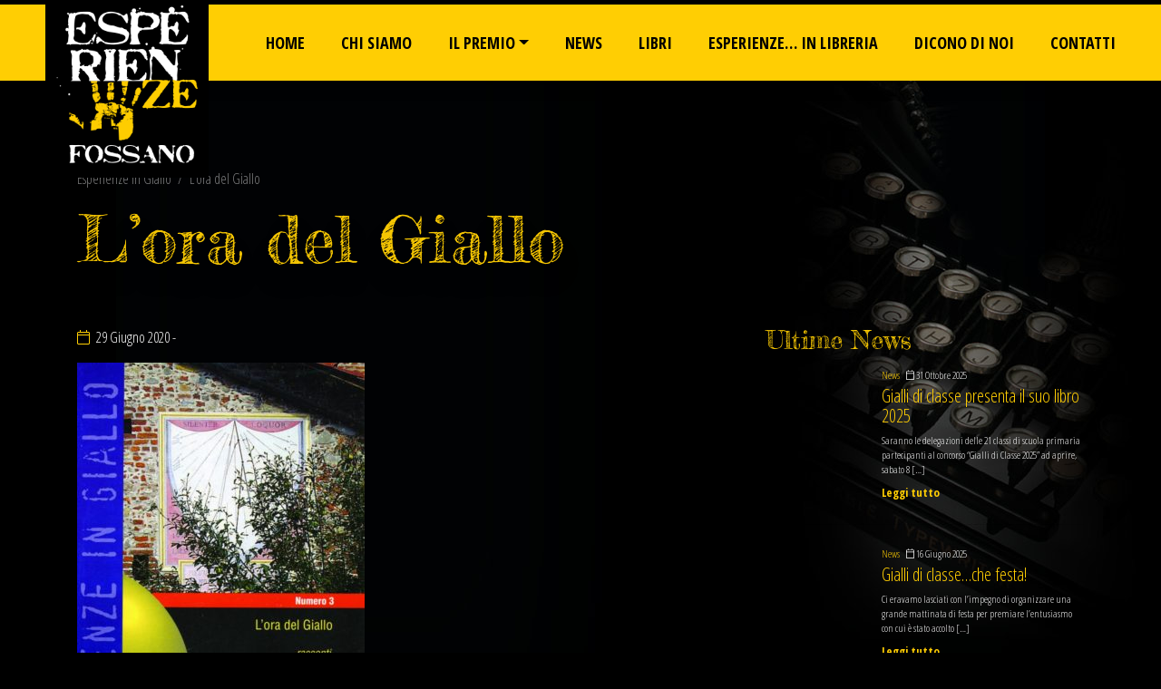

--- FILE ---
content_type: text/html; charset=UTF-8
request_url: http://www.esperienze.it/libro/lora-del-giallo/
body_size: 7753
content:
<!DOCTYPE html>
<html lang="it-IT">
<head>
	<meta charset="UTF-8">
	<meta name="viewport" content="width=device-width, initial-scale=1.0">
	<meta http-equiv="X-UA-Compatible" content="ie=edge">
  
	<meta name="description" content="L&#8217;ora del Giallo" />
	
    <link rel="apple-touch-icon-precomposed" sizes="57x57" href="/apple-touch-icon-57x57.png" />
    <link rel="apple-touch-icon-precomposed" sizes="114x114" href="/apple-touch-icon-114x114.png" />
    <link rel="apple-touch-icon-precomposed" sizes="72x72" href="/apple-touch-icon-72x72.png" />
    <link rel="apple-touch-icon-precomposed" sizes="144x144" href="/apple-touch-icon-144x144.png" />
    <link rel="apple-touch-icon-precomposed" sizes="60x60" href="/apple-touch-icon-60x60.png" />
    <link rel="apple-touch-icon-precomposed" sizes="120x120" href="/apple-touch-icon-120x120.png" />
    <link rel="apple-touch-icon-precomposed" sizes="76x76" href="/apple-touch-icon-76x76.png" />
    <link rel="apple-touch-icon-precomposed" sizes="152x152" href="/apple-touch-icon-152x152.png" />
    <link rel="icon" type="image/png" href="/favicon-196x196.png" sizes="196x196" />
    <link rel="icon" type="image/png" href="/favicon-96x96.png" sizes="96x96" />
    <link rel="icon" type="image/png" href="/favicon-32x32.png" sizes="32x32" />
    <link rel="icon" type="image/png" href="/favicon-16x16.png" sizes="16x16" />
    <link rel="icon" type="image/png" href="/favicon-128.png" sizes="128x128" />
    <meta name="application-name" content="&nbsp;"/>
    <meta name="msapplication-TileColor" content="#FFFFFF" />
    <meta name="msapplication-TileImage" content="/mstile-144x144.png" />
    <meta name="msapplication-square70x70logo" content="/mstile-70x70.png" />
    <meta name="msapplication-square150x150logo" content="/mstile-150x150.png" />
    <meta name="msapplication-wide310x150logo" content="/mstile-310x150.png" />
    <meta name="msapplication-square310x310logo" content="/mstile-310x310.png" />


  	<title>L&#8217;ora del Giallo &#8211; Esperienze in Giallo</title>
<meta name='robots' content='max-image-preview:large' />
<script id="cookieyes" type="text/javascript" src="https://cdn-cookieyes.com/client_data/3a1655241f4a66d18662824e/script.js"></script><link rel='dns-prefetch' href='//unpkg.com' />
<link rel='dns-prefetch' href='//cdn.jsdelivr.net' />
<link rel='dns-prefetch' href='//s.w.org' />
<link rel="alternate" type="application/rss+xml" title="Esperienze in Giallo &raquo; Feed" href="http://www.esperienze.it/feed/" />
<link rel="alternate" type="application/rss+xml" title="Esperienze in Giallo &raquo; Feed dei commenti" href="http://www.esperienze.it/comments/feed/" />
		<!-- This site uses the Google Analytics by ExactMetrics plugin v7.2.1 - Using Analytics tracking - https://www.exactmetrics.com/ -->
							<script src="//www.googletagmanager.com/gtag/js?id=UA-107942258-26"  type="text/javascript" data-cfasync="false" async></script>
			<script type="text/javascript" data-cfasync="false">
				var em_version = '7.2.1';
				var em_track_user = true;
				var em_no_track_reason = '';
				
								var disableStrs = [
															'ga-disable-UA-107942258-26',
									];

				/* Function to detect opted out users */
				function __gtagTrackerIsOptedOut() {
					for ( var index = 0; index < disableStrs.length; index++ ) {
						if ( document.cookie.indexOf( disableStrs[ index ] + '=true' ) > -1 ) {
							return true;
						}
					}

					return false;
				}

				/* Disable tracking if the opt-out cookie exists. */
				if ( __gtagTrackerIsOptedOut() ) {
					for ( var index = 0; index < disableStrs.length; index++ ) {
						window[ disableStrs[ index ] ] = true;
					}
				}

				/* Opt-out function */
				function __gtagTrackerOptout() {
					for ( var index = 0; index < disableStrs.length; index++ ) {
						document.cookie = disableStrs[ index ] + '=true; expires=Thu, 31 Dec 2099 23:59:59 UTC; path=/';
						window[ disableStrs[ index ] ] = true;
					}
				}

				if ( 'undefined' === typeof gaOptout ) {
					function gaOptout() {
						__gtagTrackerOptout();
					}
				}
								window.dataLayer = window.dataLayer || [];

				window.ExactMetricsDualTracker = {
					helpers: {},
					trackers: {},
				};
				if ( em_track_user ) {
					function __gtagDataLayer() {
						dataLayer.push( arguments );
					}

					function __gtagTracker( type, name, parameters ) {
						if (!parameters) {
							parameters = {};
						}

						if (parameters.send_to) {
							__gtagDataLayer.apply( null, arguments );
							return;
						}

						if ( type === 'event' ) {
							
															parameters.send_to = exactmetrics_frontend.ua;
								__gtagDataLayer( type, name, parameters );
													} else {
							__gtagDataLayer.apply( null, arguments );
						}
					}
					__gtagTracker( 'js', new Date() );
					__gtagTracker( 'set', {
						'developer_id.dNDMyYj' : true,
											} );
															__gtagTracker( 'config', 'UA-107942258-26', {"forceSSL":"true","link_attribution":"true"} );
										window.gtag = __gtagTracker;										(
						function () {
							/* https://developers.google.com/analytics/devguides/collection/analyticsjs/ */
							/* ga and __gaTracker compatibility shim. */
							var noopfn = function () {
								return null;
							};
							var newtracker = function () {
								return new Tracker();
							};
							var Tracker = function () {
								return null;
							};
							var p = Tracker.prototype;
							p.get = noopfn;
							p.set = noopfn;
							p.send = function (){
								var args = Array.prototype.slice.call(arguments);
								args.unshift( 'send' );
								__gaTracker.apply(null, args);
							};
							var __gaTracker = function () {
								var len = arguments.length;
								if ( len === 0 ) {
									return;
								}
								var f = arguments[len - 1];
								if ( typeof f !== 'object' || f === null || typeof f.hitCallback !== 'function' ) {
									if ( 'send' === arguments[0] ) {
										var hitConverted, hitObject = false, action;
										if ( 'event' === arguments[1] ) {
											if ( 'undefined' !== typeof arguments[3] ) {
												hitObject = {
													'eventAction': arguments[3],
													'eventCategory': arguments[2],
													'eventLabel': arguments[4],
													'value': arguments[5] ? arguments[5] : 1,
												}
											}
										}
										if ( 'pageview' === arguments[1] ) {
											if ( 'undefined' !== typeof arguments[2] ) {
												hitObject = {
													'eventAction': 'page_view',
													'page_path' : arguments[2],
												}
											}
										}
										if ( typeof arguments[2] === 'object' ) {
											hitObject = arguments[2];
										}
										if ( typeof arguments[5] === 'object' ) {
											Object.assign( hitObject, arguments[5] );
										}
										if ( 'undefined' !== typeof arguments[1].hitType ) {
											hitObject = arguments[1];
											if ( 'pageview' === hitObject.hitType ) {
												hitObject.eventAction = 'page_view';
											}
										}
										if ( hitObject ) {
											action = 'timing' === arguments[1].hitType ? 'timing_complete' : hitObject.eventAction;
											hitConverted = mapArgs( hitObject );
											__gtagTracker( 'event', action, hitConverted );
										}
									}
									return;
								}

								function mapArgs( args ) {
									var arg, hit = {};
									var gaMap = {
										'eventCategory': 'event_category',
										'eventAction': 'event_action',
										'eventLabel': 'event_label',
										'eventValue': 'event_value',
										'nonInteraction': 'non_interaction',
										'timingCategory': 'event_category',
										'timingVar': 'name',
										'timingValue': 'value',
										'timingLabel': 'event_label',
										'page' : 'page_path',
										'location' : 'page_location',
										'title' : 'page_title',
									};
									for ( arg in args ) {
																				if ( ! ( ! args.hasOwnProperty(arg) || ! gaMap.hasOwnProperty(arg) ) ) {
											hit[gaMap[arg]] = args[arg];
										} else {
											hit[arg] = args[arg];
										}
									}
									return hit;
								}

								try {
									f.hitCallback();
								} catch ( ex ) {
								}
							};
							__gaTracker.create = newtracker;
							__gaTracker.getByName = newtracker;
							__gaTracker.getAll = function () {
								return [];
							};
							__gaTracker.remove = noopfn;
							__gaTracker.loaded = true;
							window['__gaTracker'] = __gaTracker;
						}
					)();
									} else {
										console.log( "" );
					( function () {
							function __gtagTracker() {
								return null;
							}
							window['__gtagTracker'] = __gtagTracker;
							window['gtag'] = __gtagTracker;
					} )();
									}
			</script>
				<!-- / Google Analytics by ExactMetrics -->
				<script type="text/javascript">
			window._wpemojiSettings = {"baseUrl":"https:\/\/s.w.org\/images\/core\/emoji\/13.1.0\/72x72\/","ext":".png","svgUrl":"https:\/\/s.w.org\/images\/core\/emoji\/13.1.0\/svg\/","svgExt":".svg","source":{"concatemoji":"http:\/\/www.esperienze.it\/wp-includes\/js\/wp-emoji-release.min.js?ver=5.8.12"}};
			!function(e,a,t){var n,r,o,i=a.createElement("canvas"),p=i.getContext&&i.getContext("2d");function s(e,t){var a=String.fromCharCode;p.clearRect(0,0,i.width,i.height),p.fillText(a.apply(this,e),0,0);e=i.toDataURL();return p.clearRect(0,0,i.width,i.height),p.fillText(a.apply(this,t),0,0),e===i.toDataURL()}function c(e){var t=a.createElement("script");t.src=e,t.defer=t.type="text/javascript",a.getElementsByTagName("head")[0].appendChild(t)}for(o=Array("flag","emoji"),t.supports={everything:!0,everythingExceptFlag:!0},r=0;r<o.length;r++)t.supports[o[r]]=function(e){if(!p||!p.fillText)return!1;switch(p.textBaseline="top",p.font="600 32px Arial",e){case"flag":return s([127987,65039,8205,9895,65039],[127987,65039,8203,9895,65039])?!1:!s([55356,56826,55356,56819],[55356,56826,8203,55356,56819])&&!s([55356,57332,56128,56423,56128,56418,56128,56421,56128,56430,56128,56423,56128,56447],[55356,57332,8203,56128,56423,8203,56128,56418,8203,56128,56421,8203,56128,56430,8203,56128,56423,8203,56128,56447]);case"emoji":return!s([10084,65039,8205,55357,56613],[10084,65039,8203,55357,56613])}return!1}(o[r]),t.supports.everything=t.supports.everything&&t.supports[o[r]],"flag"!==o[r]&&(t.supports.everythingExceptFlag=t.supports.everythingExceptFlag&&t.supports[o[r]]);t.supports.everythingExceptFlag=t.supports.everythingExceptFlag&&!t.supports.flag,t.DOMReady=!1,t.readyCallback=function(){t.DOMReady=!0},t.supports.everything||(n=function(){t.readyCallback()},a.addEventListener?(a.addEventListener("DOMContentLoaded",n,!1),e.addEventListener("load",n,!1)):(e.attachEvent("onload",n),a.attachEvent("onreadystatechange",function(){"complete"===a.readyState&&t.readyCallback()})),(n=t.source||{}).concatemoji?c(n.concatemoji):n.wpemoji&&n.twemoji&&(c(n.twemoji),c(n.wpemoji)))}(window,document,window._wpemojiSettings);
		</script>
		<style type="text/css">
img.wp-smiley,
img.emoji {
	display: inline !important;
	border: none !important;
	box-shadow: none !important;
	height: 1em !important;
	width: 1em !important;
	margin: 0 .07em !important;
	vertical-align: -0.1em !important;
	background: none !important;
	padding: 0 !important;
}
</style>
	<link rel='stylesheet' id='wp-block-library-css'  href='http://www.esperienze.it/wp-includes/css/dist/block-library/style.min.css?ver=5.8.12' type='text/css' media='all' />
<link rel='stylesheet' id='contact-form-7-css'  href='http://www.esperienze.it/wp-content/plugins/contact-form-7/includes/css/styles.css?ver=5.5.2' type='text/css' media='all' />
<link rel='stylesheet' id='esperienze-bootstrap-css-css'  href='http://www.esperienze.it/wp-content/themes/esperienze/css/bootstrap.min.css?ver=5.8.12' type='text/css' media='all' />
<link rel='stylesheet' id='esperienze-style-default-css-css'  href='http://www.esperienze.it/wp-content/themes/esperienze/css/style.css?ver=5.8.12' type='text/css' media='all' />
<link rel='stylesheet' id='esperienze-custom-style-css-css'  href='http://www.esperienze.it/wp-content/themes/esperienze/style.css?ver=5.8.12' type='text/css' media='all' />
<link rel='stylesheet' id='aos-css-css'  href='https://unpkg.com/aos@2.3.1/dist/aos.css?ver=5.8.12' type='text/css' media='all' />
<link rel='stylesheet' id='esperienze-pace-css-css'  href='http://www.esperienze.it/wp-content/themes/esperienze/css/pace.css?ver=5.8.12' type='text/css' media='all' />
<link rel='stylesheet' id='esperienze-lightbox-css-css'  href='https://cdn.jsdelivr.net/gh/fancyapps/fancybox@3.5.1/dist/jquery.fancybox.min.css?ver=1.0' type='text/css' media='all' />
<link rel='stylesheet' id='esperienze-flaticon-css-css'  href='http://www.esperienze.it/wp-content/themes/esperienze/fonts/flaticon.css?ver=5.8.12' type='text/css' media='all' />
<script type='text/javascript' id='exactmetrics-frontend-script-js-extra'>
/* <![CDATA[ */
var exactmetrics_frontend = {"js_events_tracking":"true","download_extensions":"doc,pdf,ppt,zip,xls,docx,pptx,xlsx","inbound_paths":"[{\"path\":\"\\\/go\\\/\",\"label\":\"affiliate\"},{\"path\":\"\\\/recommend\\\/\",\"label\":\"affiliate\"}]","home_url":"http:\/\/www.esperienze.it","hash_tracking":"false","ua":"UA-107942258-26","v4_id":""};
/* ]]> */
</script>
<script type='text/javascript' src='http://www.esperienze.it/wp-content/plugins/google-analytics-dashboard-for-wp/assets/js/frontend-gtag.min.js?ver=7.2.1' id='exactmetrics-frontend-script-js'></script>
<script type='text/javascript' src='http://www.esperienze.it/wp-includes/js/jquery/jquery.min.js?ver=3.6.0' id='jquery-core-js'></script>
<script type='text/javascript' src='http://www.esperienze.it/wp-includes/js/jquery/jquery-migrate.min.js?ver=3.3.2' id='jquery-migrate-js'></script>
<script type='text/javascript' src='http://www.esperienze.it/wp-content/themes/esperienze/js/font-awesome-config.js?ver=5.0.4' id='font-awesome-config-js-js'></script>
<script type='text/javascript' src='http://www.esperienze.it/wp-content/themes/esperienze/js/fontawesome-all.js?ver=5.0.4' id='font-awesome-js'></script>
<script type='text/javascript' src='https://unpkg.com/aos@2.3.1/dist/aos.js?ver=5.8.12' id='aos-js-js'></script>
<script type='text/javascript' src='http://www.esperienze.it/wp-content/themes/esperienze/js/pace.min.js?ver=1.0.0' id='esperienze-pace-js-js'></script>
<link rel="https://api.w.org/" href="http://www.esperienze.it/wp-json/" /><link rel="alternate" type="application/json" href="http://www.esperienze.it/wp-json/wp/v2/libro/53" /><link rel="EditURI" type="application/rsd+xml" title="RSD" href="http://www.esperienze.it/xmlrpc.php?rsd" />
<link rel="wlwmanifest" type="application/wlwmanifest+xml" href="http://www.esperienze.it/wp-includes/wlwmanifest.xml" /> 
<link rel="canonical" href="http://www.esperienze.it/libro/lora-del-giallo/" />
<link rel='shortlink' href='http://www.esperienze.it/?p=53' />
<link rel="alternate" type="application/json+oembed" href="http://www.esperienze.it/wp-json/oembed/1.0/embed?url=http%3A%2F%2Fwww.esperienze.it%2Flibro%2Flora-del-giallo%2F" />
<link rel="alternate" type="text/xml+oembed" href="http://www.esperienze.it/wp-json/oembed/1.0/embed?url=http%3A%2F%2Fwww.esperienze.it%2Flibro%2Flora-del-giallo%2F&#038;format=xml" />
<style type="text/css">.recentcomments a{display:inline !important;padding:0 !important;margin:0 !important;}</style>
</head>


<body class="libro-template-default single single-libro postid-53">

<header>
	
    <div id="top" style="min-height:5px; background:transparent;">
    </div>

	<nav class="navbar navbar-expand-lg navbar-light" data-toggle="sticky-onscroll">
        <div class="container-fluid">
            
            <a id="logo" href="http://www.esperienze.it" title="Esperienze in Giallo">
                <img src="http://www.esperienze.it/wp-content/themes/esperienze/images/logo.png" alt="Esperienze in Giallo" class="img-fluid">
            </a>
            
            <button class="navbar-toggler ml-auto collapsed" type="button" data-toggle="collapse" data-target="#bs4navbar" aria-controls="bs4navbar" aria-expanded="false" aria-label="Toggle navigation">
                <span class="icon-bar top-bar"></span>
                <span class="icon-bar middle-bar"></span>
                <span class="icon-bar bottom-bar"></span>
                <span class="sr-only">Toggle navigation</span>
            </button>

            <div id="bs4navbar" class="collapse navbar-collapse"><ul id="menu-main-nav" class="nav navbar-nav ml-auto"><li id="menu-item-96" class="menu-item menu-item-type-post_type menu-item-object-page menu-item-home menu-item-96 nav-item"><a href="http://www.esperienze.it/" class="nav-link">Home</a><li id="menu-item-21" class="menu-item menu-item-type-post_type menu-item-object-page menu-item-21 nav-item"><a href="http://www.esperienze.it/chi-siamo/" class="nav-link">Chi siamo</a><li id="menu-item-24" class="menu-item menu-item-type-post_type menu-item-object-page menu-item-has-children menu-item-24 nav-item dropdown"><a href="http://www.esperienze.it/il-premio/" class="nav-link dropdown-toggle" data-toggle="dropdown">Il Premio</a>
<div class="dropdown-menu">
<a href="http://www.esperienze.it/il-premio/bando/" class="dropdown-item">Bando 2025</a><a href="http://www.esperienze.it/il-premio/la-giuria/" class="dropdown-item">La Giuria</a><a href="http://www.esperienze.it/il-premio/i-finalisti/" class="dropdown-item">I Finalisti</a><a href="http://www.esperienze.it/il-premio/la-pre-giuria/" class="dropdown-item">La Pre-giuria</a><a href="http://www.esperienze.it/il-premio/albo-doro/" class="dropdown-item">Albo d&#8217;oro</a></div>
<li id="menu-item-26" class="menu-item menu-item-type-post_type menu-item-object-page current_page_parent menu-item-26 nav-item"><a href="http://www.esperienze.it/news/" class="nav-link">News</a><li id="menu-item-55" class="menu-item menu-item-type-post_type_archive menu-item-object-libro menu-item-55 nav-item"><a href="http://www.esperienze.it/libri/" class="nav-link">Libri</a><li id="menu-item-437" class="menu-item menu-item-type-post_type menu-item-object-page menu-item-437 nav-item"><a href="http://www.esperienze.it/esperienze-in-libreria/" class="nav-link">Esperienze… in libreria</a><li id="menu-item-22" class="menu-item menu-item-type-post_type menu-item-object-page menu-item-22 nav-item"><a href="http://www.esperienze.it/dicono-di-noi/" class="nav-link">Dicono di noi</a><li id="menu-item-93" class="menu-item menu-item-type-post_type menu-item-object-page menu-item-93 nav-item"><a href="http://www.esperienze.it/contatti/" class="nav-link">Contatti</a></ul></div>		</div>
	</nav>
</header>


<div style="background:url(http://www.esperienze.it/wp-content/themes/esperienze/images/page-bg-04.jpg) no-repeat right top;">

	    
    <article class="post-53 libro type-libro status-publish has-post-thumbnail hentry">

	<section>
    	<div class="">
            <div class="container py-md-5">
                <div class="row justify-content-center">
                    <div class="col pt-5" data-aos="fade" data-aos-duration="3000">
                        <p class="mb-3 color-light o-50">
                            <a class="color-light" href="http://www.esperienze.it">Esperienze in Giallo</a> &nbsp;/&nbsp;
                            <span>L&#8217;ora del Giallo</span>
                        </p>
                        <h1 class="display-3 color-primary" style="text-shadow:0 20px 20px rgba(0,0,0,0.5)">L&#8217;ora del Giallo</h1>
                    </div>
                </div>
            </div>
        </div>
    </section>


	<section>
        <div class="container pb-5">
            <div class="row">
                <div class="col-md-8 pr-md-5">                    
                    <p><i class="fal fa-calendar color-primary"></i>&nbsp; 29 Giugno 2020 - </p>
                    <img width="317" height="500" src="http://www.esperienze.it/wp-content/uploads/Numero-3-317x500.jpg" class="img-fluid mb-4 wp-post-image" alt="L&#8217;ora del Giallo" loading="lazy" srcset="http://www.esperienze.it/wp-content/uploads/Numero-3-317x500.jpg 317w, http://www.esperienze.it/wp-content/uploads/Numero-3-190x300.jpg 190w, http://www.esperienze.it/wp-content/uploads/Numero-3-649x1024.jpg 649w, http://www.esperienze.it/wp-content/uploads/Numero-3-768x1212.jpg 768w, http://www.esperienze.it/wp-content/uploads/Numero-3-507x800.jpg 507w, http://www.esperienze.it/wp-content/uploads/Numero-3.jpg 800w" sizes="(max-width: 317px) 100vw, 317px" />                    <p>(2002) &#8211; Rilegato in brossura pp. 152</p>
<p>Racconti di:<br />
Massimo Bacchini e Alessio Schreiner (Domini Canes)<br />
Paolo Delpino (Una storia del porto)<br />
Biancamaria Massaro (Vicine di casa)<br />
Alberto Setzu (Sull&#8217;orlo dell&#8217;abisso)</p>
<p><strong>Costo 7,00 €</strong></p>
					<div class="my-3 w-100"></div>
					<div class="row mt-4">
            		</div>                </div>
                <div class="col-md-4">
                    
<h3 class="color-primary mb-3">Ultime News</h3>
         

        <div class="row mb-4">
        	<div class="col-4 pr-0">
                <a title="Gialli di classe presenta il suo libro 2025" href="http://www.esperienze.it/gialli-di-classe-presenta-il-suo-libro-2025/">
                    <figure class="bg-primary">
                                                <figcaption><i class="fal fa-plus"></i></figcaption>
                    </figure>
                </a>
            </div>
            <div class="col-8">
            	<p class="extra-small mb-1 category-badge-wrapper"><a href="http://www.esperienze.it/category/news/" rel="category tag">News</a> &nbsp; <i class="fal fa-calendar"></i> 31 Ottobre 2025</p>
                <h5 class="color-primary"><a title="Gialli di classe presenta il suo libro 2025" href="http://www.esperienze.it/gialli-di-classe-presenta-il-suo-libro-2025/">Gialli di classe presenta il suo libro 2025</a></h5>
                <p class="extra-small mb-1">Saranno le delegazioni delle 21 classi di scuola primaria partecipanti al concorso “Gialli di Classe 2025” ad aprire, sabato 8 [&hellip;]</p>
                <a title="Gialli di classe presenta il suo libro 2025" href="http://www.esperienze.it/gialli-di-classe-presenta-il-suo-libro-2025/" class="small"><strong>Leggi tutto</strong></a>
            </div>
        </div>
        <hr class="my-4">
        
                     
         

        <div class="row mb-4">
        	<div class="col-4 pr-0">
                <a title="Gialli di classe&#8230;che festa!" href="http://www.esperienze.it/gialli-di-classe-che-festa/">
                    <figure class="bg-primary">
                                                <figcaption><i class="fal fa-plus"></i></figcaption>
                    </figure>
                </a>
            </div>
            <div class="col-8">
            	<p class="extra-small mb-1 category-badge-wrapper"><a href="http://www.esperienze.it/category/news/" rel="category tag">News</a> &nbsp; <i class="fal fa-calendar"></i> 16 Giugno 2025</p>
                <h5 class="color-primary"><a title="Gialli di classe&#8230;che festa!" href="http://www.esperienze.it/gialli-di-classe-che-festa/">Gialli di classe&#8230;che festa!</a></h5>
                <p class="extra-small mb-1">Ci eravamo lasciati con l’impegno di organizzare una grande mattinata di festa per premiare l’entusiasmo con cui è stato accolto [&hellip;]</p>
                <a title="Gialli di classe&#8230;che festa!" href="http://www.esperienze.it/gialli-di-classe-che-festa/" class="small"><strong>Leggi tutto</strong></a>
            </div>
        </div>
        <hr class="my-4">
        
                     
         

        <div class="row mb-4">
        	<div class="col-4 pr-0">
                <a title="Valerio Piccolo e Francesca Zanni a Fossano" href="http://www.esperienze.it/valerio-piccolo-e-francesca-zanni-a-fossano/">
                    <figure class="bg-primary">
                                                <figcaption><i class="fal fa-plus"></i></figcaption>
                    </figure>
                </a>
            </div>
            <div class="col-8">
            	<p class="extra-small mb-1 category-badge-wrapper"><a href="http://www.esperienze.it/category/news/" rel="category tag">News</a> &nbsp; <i class="fal fa-calendar"></i> 13 Maggio 2025</p>
                <h5 class="color-primary"><a title="Valerio Piccolo e Francesca Zanni a Fossano" href="http://www.esperienze.it/valerio-piccolo-e-francesca-zanni-a-fossano/">Valerio Piccolo e Francesca Zanni a Fossano</a></h5>
                <p class="extra-small mb-1">Il cantautore Valerio Piccolo giovedì 15 maggio alle 20,45 ai Battuti bianchi farà tappa a Fossano durante la sua tournée [&hellip;]</p>
                <a title="Valerio Piccolo e Francesca Zanni a Fossano" href="http://www.esperienze.it/valerio-piccolo-e-francesca-zanni-a-fossano/" class="small"><strong>Leggi tutto</strong></a>
            </div>
        </div>
        <hr class="my-4">
        
                     
         

        <div class="row mb-4">
        	<div class="col-4 pr-0">
                <a title="Gialli di classe&#8230; al lavoro!" href="http://www.esperienze.it/gialli-di-classe-al-lavoro/">
                    <figure class="bg-primary">
                                                <figcaption><i class="fal fa-plus"></i></figcaption>
                    </figure>
                </a>
            </div>
            <div class="col-8">
            	<p class="extra-small mb-1 category-badge-wrapper"><a href="http://www.esperienze.it/category/news/" rel="category tag">News</a> &nbsp; <i class="fal fa-calendar"></i> 31 Marzo 2025</p>
                <h5 class="color-primary"><a title="Gialli di classe&#8230; al lavoro!" href="http://www.esperienze.it/gialli-di-classe-al-lavoro/">Gialli di classe&#8230; al lavoro!</a></h5>
                <p class="extra-small mb-1">Così come gli incipit sono fondamentali in un racconto per cogliere subito l’attenzione e l’interesse del lettore, altrettanto è risultato [&hellip;]</p>
                <a title="Gialli di classe&#8230; al lavoro!" href="http://www.esperienze.it/gialli-di-classe-al-lavoro/" class="small"><strong>Leggi tutto</strong></a>
            </div>
        </div>
        <hr class="my-4">
        
                     
         

        <div class="row mb-4">
        	<div class="col-4 pr-0">
                <a title="&#8220;Gialli di classe&#8221; torna anche nel 2025!" href="http://www.esperienze.it/gialli-di-classe-torna-anche-nel-2025/">
                    <figure class="bg-primary">
                                                <figcaption><i class="fal fa-plus"></i></figcaption>
                    </figure>
                </a>
            </div>
            <div class="col-8">
            	<p class="extra-small mb-1 category-badge-wrapper"><a href="http://www.esperienze.it/category/news/" rel="category tag">News</a> &nbsp; <i class="fal fa-calendar"></i> 5 Marzo 2025</p>
                <h5 class="color-primary"><a title="&#8220;Gialli di classe&#8221; torna anche nel 2025!" href="http://www.esperienze.it/gialli-di-classe-torna-anche-nel-2025/">&#8220;Gialli di classe&#8221; torna anche nel 2025!</a></h5>
                <p class="extra-small mb-1">È ripartito con l’entusiasmo degli organizzatori e l’adesione di tutte le classi quarte della scuola San Domenico, degli Istituti comprensivi [&hellip;]</p>
                <a title="&#8220;Gialli di classe&#8221; torna anche nel 2025!" href="http://www.esperienze.it/gialli-di-classe-torna-anche-nel-2025/" class="small"><strong>Leggi tutto</strong></a>
            </div>
        </div>
        <hr class="my-4">
        
                     
                                </div>
            </div>
        </div>
    </section>



</article>

</div>


<div id="top-link-wrapper">
	<a href="javascript:void();" id="top-link" class="color-default"><i class="fal fa-chevron-up lead"></i></a>
</div>

<footer style="border-top:1px solid rgba(255,255,255,0.2)">
	
	<section class="">
		<div class="container">
			<div class="row py-5 justify-content-center">
				<div class="col-6 col-sm-4 col-md-2">
					<a target="_blank" href="http://www.comune.fossano.cn.it/servizi/notizie/notizie_homepage.aspx">
						<img src="http://www.esperienze.it/wp-content/themes/esperienze/images/logo_comune-fossano.png" class="img-fluid th" >
                	</a>
				</div>
				<div class="col-6 col-sm-4 col-md-2">
					<a target="_blank" href="http://www.crfossano.it/">
						<img src="http://www.esperienze.it/wp-content/themes/esperienze/images/logo-crf.png" class="img-fluid th" >
                	</a>
				</div>
				<div class="col-6 col-sm-4 col-md-2">
					<a target="_blank" href="http://www.crfossano.it/index.pl?pos=00.01&portale=fondazione">
						<img src="http://www.esperienze.it/wp-content/themes/esperienze/images/logo-fondazione.png" class="img-fluid th" >
                	</a>
				</div>
				<div class="col-6 col-sm-4 col-md-2">
					<a target="_blank" href="https://www.fondazionecrt.it/">
						<img src="http://www.esperienze.it/wp-content/themes/esperienze/images/logo-fondazione-crt.png" class="img-fluid th" >
                	</a>
				</div>
				<div class="col-6 col-sm-4 col-md-2">
					<a target="_blank" href="https://www.regione.piemonte.it/">
						<img src="http://www.esperienze.it/wp-content/themes/esperienze/images/regione-piemonte-new.png" class="img-fluid th" >
                	</a>
				</div>
			</div>
		</div>
	</section>
	
	<section style="border-top:1px solid rgba(255,255,255,0.2)">
		<div class="container">
			<div class="row py-5 justify-content-center">
				<div class="col-sm-6 text-center">
					<img src="http://www.esperienze.it/wp-content/themes/esperienze/images/logo.png" class="img-fluid mt-3 mb-4" style="max-width:100px;">
                    <p class="color-white">&copy; 2026 - Associazione Esperienze - Tutti i diritti riservati<br>
                    Credits: <a target="_blank" href="http://agponweb.it/">AGP Pubblicità e Marketing</a> - <a href="/privacy-policy/">Privacy policy</a></p>
                	<a href="https://www.facebook.com/esperienzeingiallo/" target="_blank" class="fa-2x color-light"><i class="fab fa-facebook-f" data-fa-transform="shrink-8" data-fa-mask="fas fa-circle"></i></a>    
				</div>
			</div>
		</div>
	</section>
	
</footer>

<script type='text/javascript' src='http://www.esperienze.it/wp-includes/js/dist/vendor/regenerator-runtime.min.js?ver=0.13.7' id='regenerator-runtime-js'></script>
<script type='text/javascript' src='http://www.esperienze.it/wp-includes/js/dist/vendor/wp-polyfill.min.js?ver=3.15.0' id='wp-polyfill-js'></script>
<script type='text/javascript' id='contact-form-7-js-extra'>
/* <![CDATA[ */
var wpcf7 = {"api":{"root":"http:\/\/www.esperienze.it\/wp-json\/","namespace":"contact-form-7\/v1"},"cached":"1"};
/* ]]> */
</script>
<script type='text/javascript' src='http://www.esperienze.it/wp-content/plugins/contact-form-7/includes/js/index.js?ver=5.5.2' id='contact-form-7-js'></script>
<script type='text/javascript' src='http://www.esperienze.it/wp-content/themes/esperienze/js/popper.min.js' id='esperienze-popper-js-js'></script>
<script type='text/javascript' src='http://www.esperienze.it/wp-content/themes/esperienze/js/bootstrap.min.js' id='esperienze-bootstrap-js-js'></script>
<script type='text/javascript' src='http://www.esperienze.it/wp-content/themes/esperienze/js/scripts.js?ver=THEME_VERSION' id='scripts-js-js'></script>
<script type='text/javascript' src='http://www.esperienze.it/wp-content/themes/esperienze/js/sticky-navbar.js?ver=THEME_VERSION' id='esperienze-sticky-navbar-js'></script>
<script type='text/javascript' src='https://cdn.jsdelivr.net/gh/fancyapps/fancybox@3.5.1/dist/jquery.fancybox.min.js?ver=1.0' id='esperienze-lightbox-js-js'></script>
<script type='text/javascript' src='http://www.esperienze.it/wp-content/themes/esperienze/js/jquery.touchSwipe.min.js?ver=1.0' id='esperienze-swipe-js-js'></script>
<script type='text/javascript' src='http://www.esperienze.it/wp-includes/js/wp-embed.min.js?ver=5.8.12' id='wp-embed-js'></script>

<script>
    AOS.init();
</script>

</body>
</html>


--- FILE ---
content_type: text/css
request_url: http://www.esperienze.it/wp-content/themes/esperienze/css/style.css?ver=5.8.12
body_size: 4332
content:
@charset "utf-8";
/* CSS Document */

/* GIALLO #ffce03 */
/* GIALLO SCURO #ffb000 */

/* AZZURRO  #0e71b8 */
/* BLU 		#ffce03 */
/* ROSSO	#ffb000 */
/* ROSSO S.	#ca2424 */

@import url('https://fonts.googleapis.com/css2?family=Fredericka+the+Great&family=Open+Sans+Condensed:ital,wght@0,300;0,700;1,300&display=swap');

html { -webkit-font-smoothing: subpixel-antialiased; height:100%; background:#000; }
body { background:#000; color:#fff; font-weight:300; font-family: 'Open Sans Condensed', sans-serif; overflow-x:hidden; overflow-y:auto; }

p, li { line-height:1.5em; }
strong { font-weight:700; }

h1 { font-family: 'Fredericka the Great', cursive; color:#ffce03; }
h2 { font-family: 'Fredericka the Great', cursive; color:#ffce03; }
h3 { font-family: 'Fredericka the Great', cursive; color:#ffce03; }
h4 { font-family: 'Fredericka the Great', cursive; color:#ffce03; }
h5 { color:#ffce03; }

a { color:#ffce03; -webkit-transition: all 0.3s ease-out; transition: all 0.3s ease-out; -moz-transition: all 0.3s ease-out; -ms-transition: all 0.3s ease-out; }
a:hover, a:focus { color:#ffb000; text-decoration:underline; }

.line { width:40px; height:1px; background-color:#ccc; opacity:0.5; -moz-opacity:0.5; -webkit-opacity:0.5; margin-bottom:15px; }
.central-line { position:relative; }
.central-line:after { content:''; position:absolute; top:30%; right:0; background:#ccc; height:1px; width:10%; }

.th:hover { opacity:0.8; -moz-opacity:0.8; }

/* Filter */
.filter {  }

/* Box Home */
.box-home { position:relative; top:-100px; }

 
/* Logo */
#logo {  height:180px; width:180px; position:fixed; z-index:999; top:-20px; left:50px; display:block; -webkit-transition: all 0.3s ease-out; transition: all 0.3s ease-out; -moz-transition: all 0.3s ease-out; -ms-transition: all 0.3s ease-out; }
#logo:hover { top:-15px; }
 
  
/* Navbar toggler */
.navbar-toggler {  border: none; background:transparent !important; padding:0; margin:15px 15px 15px 0; }
.navbar-toggler:focus { outline: none; background: transparent !important; }
.navbar-toggler .icon-bar { background-color:#000; transform: rotate(0deg) translate(0px, 0px); transition: ease all .2s; }
.navbar-toggler .icon-bar { display: block; width: 22px; height: 2px; border-radius: 1px; }
.navbar-toggler .icon-bar+.icon-bar { margin-top: 4px; }
.icon-bar:nth-child(2) { width: 16px; transition: ease all .2s; }
.navbar-toggler:hover>.icon-bar:nth-child(2) { width: 22px; transition: ease all .2s; }
.navbar-toggler:active>.icon-bar:nth-child(2) { width: 22px; transition: ease all .2s; }
.navbar-toggler:not(.collapsed) .icon-bar:nth-child(1) { transform: rotate(45deg) translate(5px, 4px); transition: ease all .2s; }
.navbar-toggler:not(.collapsed) .icon-bar:nth-child(2) { opacity: 0; transition: ease all .2s; }
.navbar-toggler:not(.collapsed) .icon-bar:nth-child(3) { transform: rotate(-45deg) translate(4px, -4px); transition: ease all .2s; }

/* Navbar */
header .navbar { background-color:#ffce03; z-index:1000; box-shadow:0 10px 10px rgba(0,0,0,0.4); padding:20px 15px; -webkit-transition: all 0.3s ease-out; transition: all 0.3s ease-out; -moz-transition: all 0.3s ease-out; -ms-transition: all 0.3s ease-out; }
header .navbar-brand { padding:0; margin:0; }

/* Main Nav */
header .navbar-nav > li.nav-item > a.nav-link { font-weight:700; text-transform:uppercase; font-size:18px; color:#000; padding:10px 0; margin:0 20px; position:relative; }
header .navbar-nav > li.nav-item > a.nav-link:hover, .navbar-nav > li.nav-item > a.nav-link:focus, .navbar-nav > li.nav-item.show, .navbar-light .navbar-nav .show > .nav-link { color:#000; }
header .navbar-nav > li > a:before { content:"";  position: absolute; left:0; right:auto; width:0; height:2px; bottom:-5px; background:#000; border-radius:0; -webkit-transition:300ms ease-out; -moz-transition:300ms ease-out; transition:300ms ease-out; visibility:hidden; opacity:0; -moz-opacity:0; }
header .navbar-nav > li > a:hover:before, .navbar-default .navbar-nav > li > a:focus:before { width:100%; right:0; visibility:visible; opacity:1; -moz-opacity:1; }
header .navbar-nav > li.nav-item.active > a.nav-link { color:#111; }


/* Dropdown */
header .dropdown-menu { border-radius:0; border:none; top:62px; padding:0; background:#ffce03; width:100%; margin:0 20px; }
header .dropdown-item { font-weight:300; color:#000; padding:10px 20px;  font-size:17px; }
header .dropdown-item.active { background:#ffb000; color:#000; }
header .dropdown-item:hover, .dropdown-item:focus { color:#000; background-color:#ffb000; }

.flaticon { margin-left:-20px; margin-right:10px !important; }


/* Sticky Navbar */
.sticky.is-sticky { position:fixed; padding:5px 15px; left:0; right:0; top:0; z-index:1000; width:100%; box-shadow:0 0 10px rgba(0,0,0,0.7); }
.sticky.is-sticky #logo { height:140px; width:140px; }
.sticky.is-sticky #logo:hover { }
.sticky.is-sticky .dropdown-menu { top:47px !important; }


/* Carousels */
.carousel-indicators { bottom:-40px; left:auto; -ms-flex-pack:end; justify-content:end; margin-right:0; margin-left:0; }
.carousel-indicators li { width:12px; height:12px; background-color:rgba(255,255,255,0.75); margin-left:6px; margin-right:6px; cursor:pointer; cursor:hand; }
.carousel-indicators li.active { background-color:#ffce03; }

#carouselSlider .carousel-control-next, #carouselSlider .carousel-control-prev { top:50%; margin-top:-30px; bottom:auto; padding:30px; background-color:#ffce03; opacity:1; width:auto; width:20px; height:20px; }
#carouselSlider .carousel-control-prev { right:auto; left:30px; color:#000; }
#carouselSlider .carousel-control-next { left:auto; right:30px; color:#000; }
#carouselSlider .carousel-indicators li { background-color:#fff; color:#000; }
#carouselSlider .carousel-indicators li.active { background-color:#ffce03; color:#000; }


/* Dropdown animation */
header .dropdown .dropdown-menu { max-height: 0; display:block; overflow: hidden; opacity:0; -webkit-transition:all 0.3s; -moz-transition:all 0.3s; -ms-transition:all 0.3s; -o-transition:all 0.3s; transition:all 0.3s; }
header .dropdown.show .dropdown-menu { max-height: 300px; opacity: 1; overflow:visible; }


/* Typo */
.fw-100 { font-weight:100; }
.fw-200 { font-weight:200; }
.fw-300 { font-weight:300; }
.fw-400 { font-weight:400; }
.fw-500 { font-weight:500; }
.fw-600 { font-weight:600; }
.fw-700 { font-weight:700; }
.fw-800 { font-weight:800; }

.text-uppercase { text-transform:uppercase; }

.small { font-size:0.8em; }
.extra-small { font-size:0.7em; }

/* AZZURRO  #0e71b8 */
/* BLU 		#ffce03 */
/* ROSSO	#ffb000 */

.color-white { color:#fff; }
.color-light { color:#fff; }
.color-default { color:#000; }
.color-primary { color:#ffce03; }
.color-secondary { color:#ffb000; }

/* modal */
.modal.modal-projet-detail strong { color:#ffb000; }

a.color-light { color:#fff; } a.color-light:hover, a.color-light:focus { color:#fff !important; }
a.color-default { color:#000; } a.color-default:hover, a.color-default:focus { color:#111 !important; }
a.color-primary { color:#ffce03; } a.color-primary:hover, a.color-primary:facus { color:#ffb000 !important; }
a.color-secondary { color:#ffb000; } a.color-secondary:hover, a.color-secondary:focus { color:#ffce03 !important; }


/* Bg */
.bg-light { background-color:#eee !important; }
.bg-default { background-color:#000 !important; }
.bg-primary { background-color:#ffce03 !important; }
.bg-secondary { background-color:#ffb000 !important; }

/* Border */
.border-bottom { border-bottom:1px solid rgba(255,255,255,0.4) !important; }


/* Btn */
.btn { 	font-weight:normal; font-size:21px;
		border-radius:0; padding:10px 24px; font-weight:300; letter-spacing:0.02em; position:relative; 
		-webkit-transition: all 0.5s ease-out; transition: all 0.5s ease-out; -moz-transition: all 0.5s ease-out; -ms-transition: all 0.5s ease-out; 
}
	
.btn-sm { padding:6px 15px; font-size:0.8em; }
.btn-default { background-color:transparent; border-color:#fff; color:#fff; } .btn-default:hover { background-color:#fff; border-color:#fff; color:#ffb000; }
.btn-primary { background-color:#ffce03; border-color:#ffce03; color:#000; } .btn-primary:hover { border-color:#ffb000 !important; background-color:#ffb000 !important; color:#000; }
.btn-alert { background-color:#ffb000; border-color:#ffb000; color:#000; } .btn-alert:hover { border-color:#ca2424; background-color:#ca2424; color:#000 !important; }
.btn-secondary { background-color:transparent; border-color:#ffb000; color:#ffb000; } .btn-secondary:hover { background-color:#ffb000; border-color:#ffb000; color:#fff; }

.btn-rounded { border-radius:30px; }  

/* figure */
figure { overflow:hidden; position:relative; margin:0; }
figure figcaption { text-align:center; font-weight:500; padding:8px 15px; width:100px; font-size:1.1em; text-transform:uppercase; position:absolute; top:60%; left:50%; margin-top:-20px; margin-left:-50px; color:#fff; opacity:0; -moz-opacity:0;-webkit-transition: all 0.5s ease-out; transition: all 0.5s ease-out; -moz-transition: all 0.5s ease-out; -ms-transition: all 0.5s ease-out; }
figure:hover figcaption { opacity:1; -moz-opacity:1; top:50%; }
figure img { filter: grayscale(20%); opacity:0.9; -moz-opacity:0.9; -webkit-transition: all 1s ease-out; transition: all 1s ease-out; -moz-transition: all 1s ease-out; -ms-transition: all 1s ease-out; }
figure:hover img { filter: grayscale(0); -webkit-transform: scale3d(1.1, 1.1, 1); transform: scale3d(1.1, 1.1, 1); opacity:1; -moz-opacity:1; }


/* libro - figure */
.item-libro figure { overflow:visible; position:relative; margin:0; }
.item-libro figure figcaption { text-align:center; font-weight:500; padding:8px 15px; width:100px; font-size:1.1em; text-transform:uppercase; position:absolute; top:60%; left:50%; margin-top:-20px; margin-left:-50px; color:#fff; opacity:0; -moz-opacity:0;-webkit-transition: all 0.5s ease-out; transition: all 0.5s ease-out; -moz-transition: all 0.5s ease-out; -ms-transition: all 0.5s ease-out; }
.item-libro figure:hover figcaption { opacity:1; -moz-opacity:1; top:50%; }
.item-libro figure img { filter: grayscale(20%); opacity:0.9; -moz-opacity:0.9; -webkit-transition: all 0.4s ease-out; transition: all 0.4s ease-out; -moz-transition: all 0.4s ease-out; -ms-transition: all 0.4s ease-out; }
.item-libro figure:hover img { filter: grayscale(0); -webkit-transform: scale3d(1.05, 1.05, 1); transform: scale3d(1.05, 1.05, 1); opacity:1; -moz-opacity:1; }



/* Bradcrumbs */
.breadcrumb { background:none; font-size:0.9em; padding:0; text-align:center !important;  }
.breadcrumb-item.active {  }


/* Articles pagination */
.pagination { margin-top:30px; display:block; text-align:center; }
.pagination .nav-links { padding:0; margin:0; display:inline-block; }
.pagination .nav-links a, .pagination .nav-links span.current { margin:0; padding:2px 6px; display:inline-block; }


/* Badges */
.badge { font-weight:400; padding:5px 15px; border-radius:0; }
.badge-light { background-color:#fff !important; color:#000 !important;  }
.badge-default { background-color:#ffb000 !important; color:#000 !important; }
.badge-primary { background-color:#ffce03 !important; color:#000 !important; }


/* Border */
.table-bordered { border: 1px solid #ccc; }


/* Opacity */
.o-50 { opacity:0.5; -moz-opacity:0.5; -webkit-opacity:0.5; }


/* Footer list group */
.list-group-item { border:none; border-radius:0 !important; padding:0; background:none; margin:0; }
.list-group-item a { color:#fff; display:block; padding:4px 0 4px 4px; -webkit-transition: all 0.3s ease-out; transition: all 0.3s ease-out; -moz-transition: all 0.3s ease-out; -ms-transition: all 0.3s  ease-out; }
.list-group-item a .fa-chevron-right { opacity:0; -moz-opacity:0; position:relative; left:-20px; -webkit-transition: all 0.3s ease-out; transition: all 0.3s ease-out; -moz-transition: all 0.3s ease-out; -ms-transition: all 0.3s  ease-out; }
.list-group-item a:hover, .list-group-item a:focus { text-decoration:none; padding:4px 0 4px 8px; }
.list-group-item a:hover .fa-chevron-right, .list-group-item a:focus .fa-chevron-right {  opacity:1; -moz-opacity:1; position:relative; left:5px; color:#82693c !important; }

.transition { -webkit-transition: all 0.3s ease-out; transition: all 0.3s ease-out; -moz-transition: all 0.3s ease-out; -ms-transition: all 0.3s ease-out; }

.th { -webkit-transition: all 0.3s ease-out; transition: all 0.3s ease-out; -moz-transition: all 0.3s ease-out; -ms-transition: all 0.3s ease-out; }
.th:hover { opacity:0.5; -moz-opacity:0.5; }


/* Spacer */
.spacer { height:50px; }
.spacer-medium { height:30px; }

#map { height:400px; }


/* Cookie */
#cookie-notice { font-size:14px; font-family:'Open Sans Condensed', sans-serif; }


/* Top Link Wrapper */
#top-link-wrapper { position:fixed; z-index:999999; background:#ffce03; box-shadow:0 10px 15px rgba(0,0,0,0.5); border-radius:50%; -moz-border-radius:50%; bottom:-100px; right:30px; -webkit-transition: all 0.3s ease-out; transition: all 0.3s ease-out; -moz-transition: all 0.3s ease-out; -ms-transition: all 0.3s ease-out; }
#top-link-wrapper a { display:block; border-radius:50%; -moz-border-radius:50%; padding-top:15px; text-align:center; width:50px; height:50px; }
#top-link-wrapper a:hover { padding-top:10px;} 
#top-link-wrapper.visible { bottom:30px; }


/* Large devices (large desktops, 1200px and up) */
@media (max-width: 1400px) {
	
}


/* Large devices (large desktops, 1200px and up) */
@media (max-width: 1200px) {
	#logo { height:160px; width:160px; top:-20px; left:30px; }
	#logo:hover { height:180px; width:180px; top:-15px; }
	.sticky.is-sticky #logo { height:120px; width:120px; }
	.sticky.is-sticky #logo:hover { height:130px; width:130px; }
	header .navbar-nav > li.nav-item > a.nav-link { font-size:16px; }
}

/* Medium devices (desktops, 992px and up) */
@media (max-width: 992px) {
	html { font-size:0.95em; }
	body  { padding-top:30px; }
	#logo { height:150px; width:150px; top:-15px; left:15px; }
	#logo:hover { height:160px; width:160px; top:-10px; }
	.sticky.is-sticky #logo { height:100px; width:100px; }
	.sticky.is-sticky #logo:hover { height:110px; width:110px; }
	
	header .navbar { padding:5px 15px; }
	header .navbar-nav { padding-top:30px; }
	header .navbar-nav > li.nav-item > a.nav-link:before { width: 0; height:0; background:transparent; }
	header .navbar-nav > li.nav-item > a.nav-link { text-align:center; display:block; font-size:18px; }
	
	/* Dropdown */
	header .dropdown-menu { background:#ffce03; box-shadow:none; margin:0; }
	header .dropdown-item { font-size:15px; text-align:center; }
	header .dropdown-item:hover, .dropdown-item:focus, header .dropdown-item.active { background:#ffb000; }
	
	h1 { font-size: 2rem; }
	.display-3 { font-size:3.5rem;  }
	
	#carouselSlider .carousel-control-next, #carouselSlider .carousel-control-prev { margin-top:-20px; bottom:auto; padding:20px; width:15px; height:15px; }
	#carouselSlider .carousel-control-prev { left:15px; }
	#carouselSlider .carousel-control-next { right:15px; }
	
	.btn { 	font-size:18px; padding:8px 12px; }
	.btn-sm { padding:4px 8px; font-size:14px; }
	
	figure figcaption { padding:5px 10px; width:60px; font-size:1em; margin-left:-30px; }
	
	/* Made in Italy */
	.made-in-italy { position:absolute; bottom:20px; right:20px; z-index:999; }
	.made-in-italy.top { bottom:auto; top:20px; }
	.made-in-italy img { width:60px; height:auto; }

}

/* Small devices (tablets, 768px and up) */
@media (max-width: 768px) {
	html { font-size:0.9em; }
	#logo { height:120px; width:120px; top:-5px; left:10px; }
	#logo:hover { height:130px; width:130px; top:-2px; }
	.sticky.is-sticky #logo { height:80px; width:80px; }
	.sticky.is-sticky #logo:hover { height:90px; width:90px; }
	
	h1 { font-size: 1.7rem; }
	.display-3 { font-size:3rem; }
	
	#carouselSlider .carousel-control-next, #carouselSlider .carousel-control-prev { margin-top:15px; bottom:auto; padding:15px; width:10px; height:10px; }
	#carouselSlider .carousel-control-prev { left:0; }
	#carouselSlider .carousel-control-next { right:0; }
}

/* Extra Small devices (smartphones, 480px and up) XS */
@media (max-width: 480px) {
	#logo { height:100px; width:100px; top:-5px; left:10px; }
	#logo:hover { height:105px; width:105px; top:-2px; }
	.sticky.is-sticky #logo { height:60px; width:60px; }
	.sticky.is-sticky #logo:hover { height:70px; width:70px; }
	
	.display-3 { font-size:2.5rem; }
}

/* Extra Extra Small devices (smartphones, 320px and up) XXS */
@media (max-width: 320px) {

}




--- FILE ---
content_type: text/css
request_url: http://www.esperienze.it/wp-content/themes/esperienze/style.css?ver=5.8.12
body_size: 1459
content:
/*
Theme Name: Esperienze
Theme URI:
Author: Alberto Valinotti
Author URI:
Description: Starter Theme with Font Awesome and Bootstrap 4
Version: 0.1
License: GNU General Public License v2 or later
License URI: http://www.gnu.org/licenses/gpl-2.0.html
Tags: one-column, two-columns, right-sidebar, custom-header, custom-menu, editor-style, featured-images, sticky-post, translation-ready
Text Domain: esperienze

This theme, like WordPress, is licensed under the GPL.
Use it to make something cool, have fun, and share what you've learned with others.
*/

body{
  display: flex;
  min-height: 100vh;
  flex-direction: column;
}

.main-content{
  flex:1;
}


/* Comments
-------------------------------------------------------- */
#comments{margin-bottom: 40px;}
.comments{padding-top: 40px;}
.comments textarea{width: 100%;}
.comments label{ min-width: 80px;}
.comments ul,
.comments ol{list-style-type: none;}
.comment-author img{border-radius: 999px; width:50px;}
.comment .reply{border-bottom:  1px solid #ccc; margin-bottom: 30px;padding-bottom: 10px;}





/* Widgets
-------------------------------------------------------- */
.widget_search .screen-reader-text{display: block;}
.widget_search #s{width:70%;float:left;}
.widget_search #searchsubmit{width:30%;float:left;background: #fff;}


/* pagination
-------------------------------------------------------- */
.pagination{margin-bottom:40px}
.page-numbers{display: inline-block;padding: 10px 15px;border: 1px solid #ddd;margin-right:4px;}

/* general wordpress style
-------------------------------------------------------- */
.post img{max-width: 100%; height:auto;}



/* WordPress Core Styles
-------------------------------------------------------------- */
 .gallery-caption{padding:5px; font-size: 10px;}
 .bypostauthor{border-left: 3px solid #ddd;padding-left: 20px;}

.alignnone {
    margin: 5px 20px 20px 0;
}

.aligncenter,
div.aligncenter {
    display: block;
    margin: 5px auto 5px auto;
}

.alignright {
    float:right;
    margin: 5px 0 20px 20px;
}

.alignleft {
    float: left;
    margin: 5px 20px 20px 0;
}

a img.alignright {
    float: right;
    margin: 5px 0 20px 20px;
}

a img.alignnone {
    margin: 5px 20px 20px 0;
}

a img.alignleft {
    float: left;
    margin: 5px 20px 20px 0;
}

a img.aligncenter {
    display: block;
    margin-left: auto;
    margin-right: auto;
}

.wp-caption {
    background: #fff;
    border: 1px solid #f0f0f0;
    max-width: 96%; /* Image does not overflow the content area */
    padding: 5px 3px 10px;
    text-align: center;
}

.wp-caption.alignnone {
    margin: 5px 20px 20px 0;
}

.wp-caption.alignleft {
    margin: 5px 20px 20px 0;
}

.wp-caption.alignright {
    margin: 5px 0 20px 20px;
}

.wp-caption img {
    border: 0 none;
    height: auto;
    margin: 0;
    max-width: 98.5%;
    padding: 0;
    width: auto;
}

.wp-caption p.wp-caption-text {
    font-size: 11px;
    line-height: 17px;
    margin: 0;
    padding: 0 4px 5px;
}

/* Text meant only for screen readers. */
.screen-reader-text {
	clip: rect(1px, 1px, 1px, 1px);
	position: absolute !important;
        white-space: nowrap;
	height: 1px;
	width: 1px;
	overflow: hidden;
}

.screen-reader-text:focus {
	background-color: #f1f1f1;
	border-radius: 3px;
	box-shadow: 0 0 2px 2px rgba(0, 0, 0, 0.6);
	clip: auto !important;
	color: #21759b;
	display: block;
	font-size: 14px;
	font-size: 0.875rem;
	font-weight: bold;
	height: auto;
	left: 5px;
	line-height: normal;
	padding: 15px 23px 14px;
	text-decoration: none;
	top: 5px;
	width: auto;
	z-index: 100000; /* Above WP toolbar. */
}


--- FILE ---
content_type: text/css
request_url: http://www.esperienze.it/wp-content/themes/esperienze/css/pace.css?ver=5.8.12
body_size: 186
content:
.pace {
  -webkit-pointer-events: none;
  pointer-events: none;

  -webkit-user-select: none;
  -moz-user-select: none;
  user-select: none;
}

.pace-inactive {
  display: none;
}

.pace .pace-progress {
  background: #ffce03;
  position: fixed;
  z-index: 2000;
  top: 0;
  right: 100%;
  width: 100%;
  height: 5px;
}


--- FILE ---
content_type: application/javascript
request_url: http://www.esperienze.it/wp-content/themes/esperienze/js/scripts.js?ver=THEME_VERSION
body_size: 1100
content:
(function(a){a(document).ready(function(){a(".commentlist li").addClass("card");a(".comment-reply-link").addClass("btn btn-secondary");

a("select, input[type=text], input[type=email], input[type=password], textarea").addClass("form-control");
a("input[type=submit]").addClass("btn btn-primary");a(".pagination .dots").addClass("page-link").parent().addClass("disabled");

/*a(window).scroll(function(){if(a(document).scrollTop()>100){a(".navbar").addClass("shrink")}else{a(".navbar").removeClass("shrink")}});*/

a(window).scroll(function(){
	if (a(document).scrollTop()>500) {
		a("#top-link-wrapper").addClass("visible");
	} else {
		a("#top-link-wrapper").removeClass("visible");
	}
});

a("#top-link").click(function(){a("body,html").animate({scrollTop:0},800)})})}(jQuery));


/**
	 * Author: Heather Corey
	 * jQuery Simple Parallax Plugin
	 *
	 */
	 
	(function(jQuery) {
	 
	    jQuery.fn.parallax = function(options) {
	 
	        var windowHeight = jQuery(window).height();
	 
	        // Establish default settings
	        var settings = jQuery.extend({
	            speed        : 0.15
	        }, options);
	 
	        // Iterate over each object in collection
	        return this.each( function() {
	 
	        	// Save a reference to the element
	        	var jQuerythis = jQuery(this);
	 
	        	// Set up Scroll Handler
	        	jQuery(document).scroll(function(){
	 
	    		        var scrollTop = jQuery(window).scrollTop();
	            	        var offset = jQuerythis.offset().top;
	            	        var height = jQuerythis.outerHeight();
	 
	    		// Check if above or below viewport
				if (offset + height <= scrollTop || offset >= scrollTop + windowHeight) {
					return;
				}
	 
				var yBgPosition = Math.round((offset - scrollTop) * settings.speed);
	 
	                 // Apply the Y Background Position to Set the Parallax Effect
	    			jQuerythis.css('background-position', 'center ' + yBgPosition + 'px');
	                
	        	});
	        });
	    }
	    
	    jQuery('.parallax-element').parallax({ speed :	0.15 });

	    
	}(jQuery));
	
	
	
	
	
/* Inizializza swipe su Bootstrap Carousel */

    jQuery( function( $ ) {
        jQuery( '.carousel-inner' ).swipe( {
            swipeLeft: function( e, direction, distance, duration, count ) {
                jQuery( this ).parent().carousel( 'next' );
            },
            swipeRight: function( e, direction, distance, duration, count ) {
                jQuery( this ).parent().carousel( 'prev' );
            },
                threshold: 0
        } );
    } );


